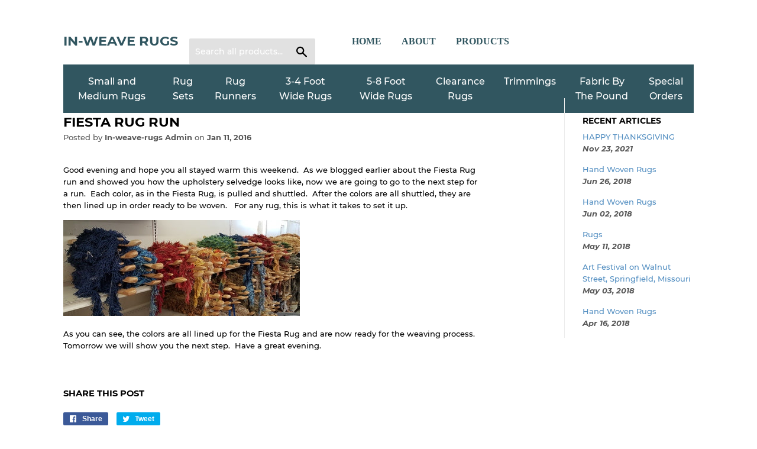

--- FILE ---
content_type: text/html; charset=utf-8
request_url: https://inweaverugs.com/blogs/news/fiesta-rug-run
body_size: 13748
content:
<!doctype html>
<!--[if lt IE 7]><html class="no-js lt-ie9 lt-ie8 lt-ie7" lang="en"> <![endif]-->
<!--[if IE 7]><html class="no-js lt-ie9 lt-ie8" lang="en"> <![endif]-->
<!--[if IE 8]><html class="no-js lt-ie9" lang="en"> <![endif]-->
<!--[if IE 9 ]><html class="ie9 no-js"> <![endif]-->
<!--[if (gt IE 9)|!(IE)]><!--> <html class="no-touch no-js"> <!--<![endif]-->
<head>
  
 	 <!-- Global site tag (gtag.js) - Google Ads: 744949011 -->
	<script async src="https://www.googletagmanager.com/gtag/js?id=AW-744949011"></script>
	<script>
		window.dataLayer = window.dataLayer || [];
		function gtag(){dataLayer.push(arguments);}
		gtag('js', new Date());

		gtag('config', 'AW-744949011');
	</script>
  <!-- Facebook Pixel Code -->
  <script>
    !function(f,b,e,v,n,t,s)
    {if(f.fbq)return;n=f.fbq=function(){n.callMethod?
    n.callMethod.apply(n,arguments):n.queue.push(arguments)};
    if(!f._fbq)f._fbq=n;n.push=n;n.loaded=!0;n.version='2.0';
    n.queue=[];t=b.createElement(e);t.async=!0;
    t.src=v;s=b.getElementsByTagName(e)[0];
    s.parentNode.insertBefore(t,s)}(window, document,'script',
    'https://connect.facebook.net/en_US/fbevents.js');
    fbq('init', '1013017888903220');
    fbq('track', 'PageView');
  </script>
  <noscript><img height="1" width="1" style="display:none"
    src="https://www.facebook.com/tr?id=1013017888903220&ev=PageView&noscript=1"
  /></noscript>
  <!-- End Facebook Pixel Code -->
  
  <script>(function(H){H.className=H.className.replace(/\bno-js\b/,'js')})(document.documentElement)</script>
  <!-- Basic page needs ================================================== -->
  <meta charset="utf-8">
  <meta http-equiv="X-UA-Compatible" content="IE=edge,chrome=1">

  

  <!-- Title and description ================================================== -->
  <title>
  Fiesta Rug Run &ndash; In-Weave Rugs
  </title>

  
    <meta name="description" content="Good evening and hope you all stayed warm this weekend.  As we blogged earlier about the Fiesta Rug run and showed you how the upholstery selvedge looks like, now we are going to go to the next step for a run.  Each color, as in the Fiesta Rug, is pulled and shuttled.  After the colors are all shuttled, they are then l">
  

  <!-- Product meta ================================================== -->
  <!-- /snippets/social-meta-tags.liquid -->




<meta property="og:site_name" content="In-Weave Rugs">
<meta property="og:url" content="https://inweaverugs.com/blogs/news/fiesta-rug-run">
<meta property="og:title" content="Fiesta Rug Run">
<meta property="og:type" content="article">
<meta property="og:description" content="Good evening and hope you all stayed warm this weekend.  As we blogged earlier about the Fiesta Rug run and showed you how the upholstery selvedge looks like, now we are going to go to the next step for a run.  Each color, as in the Fiesta Rug, is pulled and shuttled.  After the colors are all shuttled, they are then lined up in order ready to be woven.   For any rug, this is what it takes to set it up. 

As you can see, the colors are all lined up for the Fiesta Rug and are now ready for the weaving process.  Tomorrow we will show you the next step.  Have a great evening.">





<meta name="twitter:card" content="summary_large_image">
<meta name="twitter:title" content="Fiesta Rug Run">
<meta name="twitter:description" content="Good evening and hope you all stayed warm this weekend.  As we blogged earlier about the Fiesta Rug run and showed you how the upholstery selvedge looks like, now we are going to go to the next step for a run.  Each color, as in the Fiesta Rug, is pulled and shuttled.  After the colors are all shuttled, they are then lined up in order ready to be woven.   For any rug, this is what it takes to set it up. 

As you can see, the colors are all lined up for the Fiesta Rug and are now ready for the weaving process.  Tomorrow we will show you the next step.  Have a great evening.">


  <!-- Helpers ================================================== -->
  <link rel="canonical" href="https://inweaverugs.com/blogs/news/fiesta-rug-run">
  <meta name="viewport" content="width=device-width,initial-scale=1">

  <!-- CSS ================================================== -->
  <link href="//inweaverugs.com/cdn/shop/t/2/assets/theme.scss.css?v=7000570389054244511674766953" rel="stylesheet" type="text/css" media="all" />

  <!-- Header hook for plugins ================================================== -->
  <script>window.performance && window.performance.mark && window.performance.mark('shopify.content_for_header.start');</script><meta id="shopify-digital-wallet" name="shopify-digital-wallet" content="/2703884400/digital_wallets/dialog">
<meta name="shopify-checkout-api-token" content="bd785ea236d3aa5e4d485cd218020be4">
<meta id="in-context-paypal-metadata" data-shop-id="2703884400" data-venmo-supported="false" data-environment="production" data-locale="en_US" data-paypal-v4="true" data-currency="USD">
<link rel="alternate" type="application/atom+xml" title="Feed" href="/blogs/news.atom" />
<script async="async" src="/checkouts/internal/preloads.js?locale=en-US"></script>
<link rel="preconnect" href="https://shop.app" crossorigin="anonymous">
<script async="async" src="https://shop.app/checkouts/internal/preloads.js?locale=en-US&shop_id=2703884400" crossorigin="anonymous"></script>
<script id="apple-pay-shop-capabilities" type="application/json">{"shopId":2703884400,"countryCode":"US","currencyCode":"USD","merchantCapabilities":["supports3DS"],"merchantId":"gid:\/\/shopify\/Shop\/2703884400","merchantName":"In-Weave Rugs","requiredBillingContactFields":["postalAddress","email","phone"],"requiredShippingContactFields":["postalAddress","email","phone"],"shippingType":"shipping","supportedNetworks":["visa","masterCard","amex","discover","elo","jcb"],"total":{"type":"pending","label":"In-Weave Rugs","amount":"1.00"},"shopifyPaymentsEnabled":true,"supportsSubscriptions":true}</script>
<script id="shopify-features" type="application/json">{"accessToken":"bd785ea236d3aa5e4d485cd218020be4","betas":["rich-media-storefront-analytics"],"domain":"inweaverugs.com","predictiveSearch":true,"shopId":2703884400,"locale":"en"}</script>
<script>var Shopify = Shopify || {};
Shopify.shop = "in-weave-rugs.myshopify.com";
Shopify.locale = "en";
Shopify.currency = {"active":"USD","rate":"1.0"};
Shopify.country = "US";
Shopify.theme = {"name":"Supply","id":34691022960,"schema_name":"Supply","schema_version":"7.0.1","theme_store_id":679,"role":"main"};
Shopify.theme.handle = "null";
Shopify.theme.style = {"id":null,"handle":null};
Shopify.cdnHost = "inweaverugs.com/cdn";
Shopify.routes = Shopify.routes || {};
Shopify.routes.root = "/";</script>
<script type="module">!function(o){(o.Shopify=o.Shopify||{}).modules=!0}(window);</script>
<script>!function(o){function n(){var o=[];function n(){o.push(Array.prototype.slice.apply(arguments))}return n.q=o,n}var t=o.Shopify=o.Shopify||{};t.loadFeatures=n(),t.autoloadFeatures=n()}(window);</script>
<script>
  window.ShopifyPay = window.ShopifyPay || {};
  window.ShopifyPay.apiHost = "shop.app\/pay";
  window.ShopifyPay.redirectState = null;
</script>
<script id="shop-js-analytics" type="application/json">{"pageType":"article"}</script>
<script defer="defer" async type="module" src="//inweaverugs.com/cdn/shopifycloud/shop-js/modules/v2/client.init-shop-cart-sync_C5BV16lS.en.esm.js"></script>
<script defer="defer" async type="module" src="//inweaverugs.com/cdn/shopifycloud/shop-js/modules/v2/chunk.common_CygWptCX.esm.js"></script>
<script type="module">
  await import("//inweaverugs.com/cdn/shopifycloud/shop-js/modules/v2/client.init-shop-cart-sync_C5BV16lS.en.esm.js");
await import("//inweaverugs.com/cdn/shopifycloud/shop-js/modules/v2/chunk.common_CygWptCX.esm.js");

  window.Shopify.SignInWithShop?.initShopCartSync?.({"fedCMEnabled":true,"windoidEnabled":true});

</script>
<script>
  window.Shopify = window.Shopify || {};
  if (!window.Shopify.featureAssets) window.Shopify.featureAssets = {};
  window.Shopify.featureAssets['shop-js'] = {"shop-cart-sync":["modules/v2/client.shop-cart-sync_ZFArdW7E.en.esm.js","modules/v2/chunk.common_CygWptCX.esm.js"],"init-fed-cm":["modules/v2/client.init-fed-cm_CmiC4vf6.en.esm.js","modules/v2/chunk.common_CygWptCX.esm.js"],"shop-button":["modules/v2/client.shop-button_tlx5R9nI.en.esm.js","modules/v2/chunk.common_CygWptCX.esm.js"],"shop-cash-offers":["modules/v2/client.shop-cash-offers_DOA2yAJr.en.esm.js","modules/v2/chunk.common_CygWptCX.esm.js","modules/v2/chunk.modal_D71HUcav.esm.js"],"init-windoid":["modules/v2/client.init-windoid_sURxWdc1.en.esm.js","modules/v2/chunk.common_CygWptCX.esm.js"],"shop-toast-manager":["modules/v2/client.shop-toast-manager_ClPi3nE9.en.esm.js","modules/v2/chunk.common_CygWptCX.esm.js"],"init-shop-email-lookup-coordinator":["modules/v2/client.init-shop-email-lookup-coordinator_B8hsDcYM.en.esm.js","modules/v2/chunk.common_CygWptCX.esm.js"],"init-shop-cart-sync":["modules/v2/client.init-shop-cart-sync_C5BV16lS.en.esm.js","modules/v2/chunk.common_CygWptCX.esm.js"],"avatar":["modules/v2/client.avatar_BTnouDA3.en.esm.js"],"pay-button":["modules/v2/client.pay-button_FdsNuTd3.en.esm.js","modules/v2/chunk.common_CygWptCX.esm.js"],"init-customer-accounts":["modules/v2/client.init-customer-accounts_DxDtT_ad.en.esm.js","modules/v2/client.shop-login-button_C5VAVYt1.en.esm.js","modules/v2/chunk.common_CygWptCX.esm.js","modules/v2/chunk.modal_D71HUcav.esm.js"],"init-shop-for-new-customer-accounts":["modules/v2/client.init-shop-for-new-customer-accounts_ChsxoAhi.en.esm.js","modules/v2/client.shop-login-button_C5VAVYt1.en.esm.js","modules/v2/chunk.common_CygWptCX.esm.js","modules/v2/chunk.modal_D71HUcav.esm.js"],"shop-login-button":["modules/v2/client.shop-login-button_C5VAVYt1.en.esm.js","modules/v2/chunk.common_CygWptCX.esm.js","modules/v2/chunk.modal_D71HUcav.esm.js"],"init-customer-accounts-sign-up":["modules/v2/client.init-customer-accounts-sign-up_CPSyQ0Tj.en.esm.js","modules/v2/client.shop-login-button_C5VAVYt1.en.esm.js","modules/v2/chunk.common_CygWptCX.esm.js","modules/v2/chunk.modal_D71HUcav.esm.js"],"shop-follow-button":["modules/v2/client.shop-follow-button_Cva4Ekp9.en.esm.js","modules/v2/chunk.common_CygWptCX.esm.js","modules/v2/chunk.modal_D71HUcav.esm.js"],"checkout-modal":["modules/v2/client.checkout-modal_BPM8l0SH.en.esm.js","modules/v2/chunk.common_CygWptCX.esm.js","modules/v2/chunk.modal_D71HUcav.esm.js"],"lead-capture":["modules/v2/client.lead-capture_Bi8yE_yS.en.esm.js","modules/v2/chunk.common_CygWptCX.esm.js","modules/v2/chunk.modal_D71HUcav.esm.js"],"shop-login":["modules/v2/client.shop-login_D6lNrXab.en.esm.js","modules/v2/chunk.common_CygWptCX.esm.js","modules/v2/chunk.modal_D71HUcav.esm.js"],"payment-terms":["modules/v2/client.payment-terms_CZxnsJam.en.esm.js","modules/v2/chunk.common_CygWptCX.esm.js","modules/v2/chunk.modal_D71HUcav.esm.js"]};
</script>
<script>(function() {
  var isLoaded = false;
  function asyncLoad() {
    if (isLoaded) return;
    isLoaded = true;
    var urls = ["https:\/\/formbuilder.hulkapps.com\/skeletopapp.js?shop=in-weave-rugs.myshopify.com","https:\/\/a.mailmunch.co\/widgets\/site-583679-d848a9d1426761c70fb60f0526fe2e5ed7b7f910.js?shop=in-weave-rugs.myshopify.com","https:\/\/chimpstatic.com\/mcjs-connected\/js\/users\/6a618a1829d1d387a37f17c1c\/59a853a02b1cfc1256ee58f92.js?shop=in-weave-rugs.myshopify.com","\/\/d1liekpayvooaz.cloudfront.net\/apps\/customizery\/customizery.js?shop=in-weave-rugs.myshopify.com","https:\/\/na.shgcdn3.com\/pixel-collector.js?shop=in-weave-rugs.myshopify.com"];
    for (var i = 0; i < urls.length; i++) {
      var s = document.createElement('script');
      s.type = 'text/javascript';
      s.async = true;
      s.src = urls[i];
      var x = document.getElementsByTagName('script')[0];
      x.parentNode.insertBefore(s, x);
    }
  };
  if(window.attachEvent) {
    window.attachEvent('onload', asyncLoad);
  } else {
    window.addEventListener('load', asyncLoad, false);
  }
})();</script>
<script id="__st">var __st={"a":2703884400,"offset":-18000,"reqid":"d15913ba-cc80-4311-a5fb-ad11d374d23c-1768623078","pageurl":"inweaverugs.com\/blogs\/news\/fiesta-rug-run","s":"articles-11379638384","u":"a98c59df4637","p":"article","rtyp":"article","rid":11379638384};</script>
<script>window.ShopifyPaypalV4VisibilityTracking = true;</script>
<script id="captcha-bootstrap">!function(){'use strict';const t='contact',e='account',n='new_comment',o=[[t,t],['blogs',n],['comments',n],[t,'customer']],c=[[e,'customer_login'],[e,'guest_login'],[e,'recover_customer_password'],[e,'create_customer']],r=t=>t.map((([t,e])=>`form[action*='/${t}']:not([data-nocaptcha='true']) input[name='form_type'][value='${e}']`)).join(','),a=t=>()=>t?[...document.querySelectorAll(t)].map((t=>t.form)):[];function s(){const t=[...o],e=r(t);return a(e)}const i='password',u='form_key',d=['recaptcha-v3-token','g-recaptcha-response','h-captcha-response',i],f=()=>{try{return window.sessionStorage}catch{return}},m='__shopify_v',_=t=>t.elements[u];function p(t,e,n=!1){try{const o=window.sessionStorage,c=JSON.parse(o.getItem(e)),{data:r}=function(t){const{data:e,action:n}=t;return t[m]||n?{data:e,action:n}:{data:t,action:n}}(c);for(const[e,n]of Object.entries(r))t.elements[e]&&(t.elements[e].value=n);n&&o.removeItem(e)}catch(o){console.error('form repopulation failed',{error:o})}}const l='form_type',E='cptcha';function T(t){t.dataset[E]=!0}const w=window,h=w.document,L='Shopify',v='ce_forms',y='captcha';let A=!1;((t,e)=>{const n=(g='f06e6c50-85a8-45c8-87d0-21a2b65856fe',I='https://cdn.shopify.com/shopifycloud/storefront-forms-hcaptcha/ce_storefront_forms_captcha_hcaptcha.v1.5.2.iife.js',D={infoText:'Protected by hCaptcha',privacyText:'Privacy',termsText:'Terms'},(t,e,n)=>{const o=w[L][v],c=o.bindForm;if(c)return c(t,g,e,D).then(n);var r;o.q.push([[t,g,e,D],n]),r=I,A||(h.body.append(Object.assign(h.createElement('script'),{id:'captcha-provider',async:!0,src:r})),A=!0)});var g,I,D;w[L]=w[L]||{},w[L][v]=w[L][v]||{},w[L][v].q=[],w[L][y]=w[L][y]||{},w[L][y].protect=function(t,e){n(t,void 0,e),T(t)},Object.freeze(w[L][y]),function(t,e,n,w,h,L){const[v,y,A,g]=function(t,e,n){const i=e?o:[],u=t?c:[],d=[...i,...u],f=r(d),m=r(i),_=r(d.filter((([t,e])=>n.includes(e))));return[a(f),a(m),a(_),s()]}(w,h,L),I=t=>{const e=t.target;return e instanceof HTMLFormElement?e:e&&e.form},D=t=>v().includes(t);t.addEventListener('submit',(t=>{const e=I(t);if(!e)return;const n=D(e)&&!e.dataset.hcaptchaBound&&!e.dataset.recaptchaBound,o=_(e),c=g().includes(e)&&(!o||!o.value);(n||c)&&t.preventDefault(),c&&!n&&(function(t){try{if(!f())return;!function(t){const e=f();if(!e)return;const n=_(t);if(!n)return;const o=n.value;o&&e.removeItem(o)}(t);const e=Array.from(Array(32),(()=>Math.random().toString(36)[2])).join('');!function(t,e){_(t)||t.append(Object.assign(document.createElement('input'),{type:'hidden',name:u})),t.elements[u].value=e}(t,e),function(t,e){const n=f();if(!n)return;const o=[...t.querySelectorAll(`input[type='${i}']`)].map((({name:t})=>t)),c=[...d,...o],r={};for(const[a,s]of new FormData(t).entries())c.includes(a)||(r[a]=s);n.setItem(e,JSON.stringify({[m]:1,action:t.action,data:r}))}(t,e)}catch(e){console.error('failed to persist form',e)}}(e),e.submit())}));const S=(t,e)=>{t&&!t.dataset[E]&&(n(t,e.some((e=>e===t))),T(t))};for(const o of['focusin','change'])t.addEventListener(o,(t=>{const e=I(t);D(e)&&S(e,y())}));const B=e.get('form_key'),M=e.get(l),P=B&&M;t.addEventListener('DOMContentLoaded',(()=>{const t=y();if(P)for(const e of t)e.elements[l].value===M&&p(e,B);[...new Set([...A(),...v().filter((t=>'true'===t.dataset.shopifyCaptcha))])].forEach((e=>S(e,t)))}))}(h,new URLSearchParams(w.location.search),n,t,e,['guest_login'])})(!0,!0)}();</script>
<script integrity="sha256-4kQ18oKyAcykRKYeNunJcIwy7WH5gtpwJnB7kiuLZ1E=" data-source-attribution="shopify.loadfeatures" defer="defer" src="//inweaverugs.com/cdn/shopifycloud/storefront/assets/storefront/load_feature-a0a9edcb.js" crossorigin="anonymous"></script>
<script crossorigin="anonymous" defer="defer" src="//inweaverugs.com/cdn/shopifycloud/storefront/assets/shopify_pay/storefront-65b4c6d7.js?v=20250812"></script>
<script data-source-attribution="shopify.dynamic_checkout.dynamic.init">var Shopify=Shopify||{};Shopify.PaymentButton=Shopify.PaymentButton||{isStorefrontPortableWallets:!0,init:function(){window.Shopify.PaymentButton.init=function(){};var t=document.createElement("script");t.src="https://inweaverugs.com/cdn/shopifycloud/portable-wallets/latest/portable-wallets.en.js",t.type="module",document.head.appendChild(t)}};
</script>
<script data-source-attribution="shopify.dynamic_checkout.buyer_consent">
  function portableWalletsHideBuyerConsent(e){var t=document.getElementById("shopify-buyer-consent"),n=document.getElementById("shopify-subscription-policy-button");t&&n&&(t.classList.add("hidden"),t.setAttribute("aria-hidden","true"),n.removeEventListener("click",e))}function portableWalletsShowBuyerConsent(e){var t=document.getElementById("shopify-buyer-consent"),n=document.getElementById("shopify-subscription-policy-button");t&&n&&(t.classList.remove("hidden"),t.removeAttribute("aria-hidden"),n.addEventListener("click",e))}window.Shopify?.PaymentButton&&(window.Shopify.PaymentButton.hideBuyerConsent=portableWalletsHideBuyerConsent,window.Shopify.PaymentButton.showBuyerConsent=portableWalletsShowBuyerConsent);
</script>
<script data-source-attribution="shopify.dynamic_checkout.cart.bootstrap">document.addEventListener("DOMContentLoaded",(function(){function t(){return document.querySelector("shopify-accelerated-checkout-cart, shopify-accelerated-checkout")}if(t())Shopify.PaymentButton.init();else{new MutationObserver((function(e,n){t()&&(Shopify.PaymentButton.init(),n.disconnect())})).observe(document.body,{childList:!0,subtree:!0})}}));
</script>
<link id="shopify-accelerated-checkout-styles" rel="stylesheet" media="screen" href="https://inweaverugs.com/cdn/shopifycloud/portable-wallets/latest/accelerated-checkout-backwards-compat.css" crossorigin="anonymous">
<style id="shopify-accelerated-checkout-cart">
        #shopify-buyer-consent {
  margin-top: 1em;
  display: inline-block;
  width: 100%;
}

#shopify-buyer-consent.hidden {
  display: none;
}

#shopify-subscription-policy-button {
  background: none;
  border: none;
  padding: 0;
  text-decoration: underline;
  font-size: inherit;
  cursor: pointer;
}

#shopify-subscription-policy-button::before {
  box-shadow: none;
}

      </style>

<script>window.performance && window.performance.mark && window.performance.mark('shopify.content_for_header.end');</script>

  

<!--[if lt IE 9]>
<script src="//cdnjs.cloudflare.com/ajax/libs/html5shiv/3.7.2/html5shiv.min.js" type="text/javascript"></script>
<![endif]-->
<!--[if (lte IE 9) ]><script src="//inweaverugs.com/cdn/shop/t/2/assets/match-media.min.js?241" type="text/javascript"></script><![endif]-->


  
  

  <script src="//inweaverugs.com/cdn/shop/t/2/assets/jquery-2.2.3.min.js?v=58211863146907186831535390401" type="text/javascript"></script>

  <!--[if (gt IE 9)|!(IE)]><!--><script src="//inweaverugs.com/cdn/shop/t/2/assets/lazysizes.min.js?v=8147953233334221341535390401" async="async"></script><!--<![endif]-->
  <!--[if lte IE 9]><script src="//inweaverugs.com/cdn/shop/t/2/assets/lazysizes.min.js?v=8147953233334221341535390401"></script><![endif]-->

  <!--[if (gt IE 9)|!(IE)]><!--><script src="//inweaverugs.com/cdn/shop/t/2/assets/vendor.js?v=139556961657742901381535390402" defer="defer"></script><!--<![endif]-->
  <!--[if lte IE 9]><script src="//inweaverugs.com/cdn/shop/t/2/assets/vendor.js?v=139556961657742901381535390402"></script><![endif]-->

  <!--[if (gt IE 9)|!(IE)]><!--><script src="//inweaverugs.com/cdn/shop/t/2/assets/theme.js?v=84494728753160418701589204867" defer="defer"></script><!--<![endif]-->
  <!--[if lte IE 9]><script src="//inweaverugs.com/cdn/shop/t/2/assets/theme.js?v=84494728753160418701589204867"></script><![endif]-->



  

  

<script type="text/javascript">
  
    window.SHG_CUSTOMER = null;
  
</script>










<link href="https://monorail-edge.shopifysvc.com" rel="dns-prefetch">
<script>(function(){if ("sendBeacon" in navigator && "performance" in window) {try {var session_token_from_headers = performance.getEntriesByType('navigation')[0].serverTiming.find(x => x.name == '_s').description;} catch {var session_token_from_headers = undefined;}var session_cookie_matches = document.cookie.match(/_shopify_s=([^;]*)/);var session_token_from_cookie = session_cookie_matches && session_cookie_matches.length === 2 ? session_cookie_matches[1] : "";var session_token = session_token_from_headers || session_token_from_cookie || "";function handle_abandonment_event(e) {var entries = performance.getEntries().filter(function(entry) {return /monorail-edge.shopifysvc.com/.test(entry.name);});if (!window.abandonment_tracked && entries.length === 0) {window.abandonment_tracked = true;var currentMs = Date.now();var navigation_start = performance.timing.navigationStart;var payload = {shop_id: 2703884400,url: window.location.href,navigation_start,duration: currentMs - navigation_start,session_token,page_type: "article"};window.navigator.sendBeacon("https://monorail-edge.shopifysvc.com/v1/produce", JSON.stringify({schema_id: "online_store_buyer_site_abandonment/1.1",payload: payload,metadata: {event_created_at_ms: currentMs,event_sent_at_ms: currentMs}}));}}window.addEventListener('pagehide', handle_abandonment_event);}}());</script>
<script id="web-pixels-manager-setup">(function e(e,d,r,n,o){if(void 0===o&&(o={}),!Boolean(null===(a=null===(i=window.Shopify)||void 0===i?void 0:i.analytics)||void 0===a?void 0:a.replayQueue)){var i,a;window.Shopify=window.Shopify||{};var t=window.Shopify;t.analytics=t.analytics||{};var s=t.analytics;s.replayQueue=[],s.publish=function(e,d,r){return s.replayQueue.push([e,d,r]),!0};try{self.performance.mark("wpm:start")}catch(e){}var l=function(){var e={modern:/Edge?\/(1{2}[4-9]|1[2-9]\d|[2-9]\d{2}|\d{4,})\.\d+(\.\d+|)|Firefox\/(1{2}[4-9]|1[2-9]\d|[2-9]\d{2}|\d{4,})\.\d+(\.\d+|)|Chrom(ium|e)\/(9{2}|\d{3,})\.\d+(\.\d+|)|(Maci|X1{2}).+ Version\/(15\.\d+|(1[6-9]|[2-9]\d|\d{3,})\.\d+)([,.]\d+|)( \(\w+\)|)( Mobile\/\w+|) Safari\/|Chrome.+OPR\/(9{2}|\d{3,})\.\d+\.\d+|(CPU[ +]OS|iPhone[ +]OS|CPU[ +]iPhone|CPU IPhone OS|CPU iPad OS)[ +]+(15[._]\d+|(1[6-9]|[2-9]\d|\d{3,})[._]\d+)([._]\d+|)|Android:?[ /-](13[3-9]|1[4-9]\d|[2-9]\d{2}|\d{4,})(\.\d+|)(\.\d+|)|Android.+Firefox\/(13[5-9]|1[4-9]\d|[2-9]\d{2}|\d{4,})\.\d+(\.\d+|)|Android.+Chrom(ium|e)\/(13[3-9]|1[4-9]\d|[2-9]\d{2}|\d{4,})\.\d+(\.\d+|)|SamsungBrowser\/([2-9]\d|\d{3,})\.\d+/,legacy:/Edge?\/(1[6-9]|[2-9]\d|\d{3,})\.\d+(\.\d+|)|Firefox\/(5[4-9]|[6-9]\d|\d{3,})\.\d+(\.\d+|)|Chrom(ium|e)\/(5[1-9]|[6-9]\d|\d{3,})\.\d+(\.\d+|)([\d.]+$|.*Safari\/(?![\d.]+ Edge\/[\d.]+$))|(Maci|X1{2}).+ Version\/(10\.\d+|(1[1-9]|[2-9]\d|\d{3,})\.\d+)([,.]\d+|)( \(\w+\)|)( Mobile\/\w+|) Safari\/|Chrome.+OPR\/(3[89]|[4-9]\d|\d{3,})\.\d+\.\d+|(CPU[ +]OS|iPhone[ +]OS|CPU[ +]iPhone|CPU IPhone OS|CPU iPad OS)[ +]+(10[._]\d+|(1[1-9]|[2-9]\d|\d{3,})[._]\d+)([._]\d+|)|Android:?[ /-](13[3-9]|1[4-9]\d|[2-9]\d{2}|\d{4,})(\.\d+|)(\.\d+|)|Mobile Safari.+OPR\/([89]\d|\d{3,})\.\d+\.\d+|Android.+Firefox\/(13[5-9]|1[4-9]\d|[2-9]\d{2}|\d{4,})\.\d+(\.\d+|)|Android.+Chrom(ium|e)\/(13[3-9]|1[4-9]\d|[2-9]\d{2}|\d{4,})\.\d+(\.\d+|)|Android.+(UC? ?Browser|UCWEB|U3)[ /]?(15\.([5-9]|\d{2,})|(1[6-9]|[2-9]\d|\d{3,})\.\d+)\.\d+|SamsungBrowser\/(5\.\d+|([6-9]|\d{2,})\.\d+)|Android.+MQ{2}Browser\/(14(\.(9|\d{2,})|)|(1[5-9]|[2-9]\d|\d{3,})(\.\d+|))(\.\d+|)|K[Aa][Ii]OS\/(3\.\d+|([4-9]|\d{2,})\.\d+)(\.\d+|)/},d=e.modern,r=e.legacy,n=navigator.userAgent;return n.match(d)?"modern":n.match(r)?"legacy":"unknown"}(),u="modern"===l?"modern":"legacy",c=(null!=n?n:{modern:"",legacy:""})[u],f=function(e){return[e.baseUrl,"/wpm","/b",e.hashVersion,"modern"===e.buildTarget?"m":"l",".js"].join("")}({baseUrl:d,hashVersion:r,buildTarget:u}),m=function(e){var d=e.version,r=e.bundleTarget,n=e.surface,o=e.pageUrl,i=e.monorailEndpoint;return{emit:function(e){var a=e.status,t=e.errorMsg,s=(new Date).getTime(),l=JSON.stringify({metadata:{event_sent_at_ms:s},events:[{schema_id:"web_pixels_manager_load/3.1",payload:{version:d,bundle_target:r,page_url:o,status:a,surface:n,error_msg:t},metadata:{event_created_at_ms:s}}]});if(!i)return console&&console.warn&&console.warn("[Web Pixels Manager] No Monorail endpoint provided, skipping logging."),!1;try{return self.navigator.sendBeacon.bind(self.navigator)(i,l)}catch(e){}var u=new XMLHttpRequest;try{return u.open("POST",i,!0),u.setRequestHeader("Content-Type","text/plain"),u.send(l),!0}catch(e){return console&&console.warn&&console.warn("[Web Pixels Manager] Got an unhandled error while logging to Monorail."),!1}}}}({version:r,bundleTarget:l,surface:e.surface,pageUrl:self.location.href,monorailEndpoint:e.monorailEndpoint});try{o.browserTarget=l,function(e){var d=e.src,r=e.async,n=void 0===r||r,o=e.onload,i=e.onerror,a=e.sri,t=e.scriptDataAttributes,s=void 0===t?{}:t,l=document.createElement("script"),u=document.querySelector("head"),c=document.querySelector("body");if(l.async=n,l.src=d,a&&(l.integrity=a,l.crossOrigin="anonymous"),s)for(var f in s)if(Object.prototype.hasOwnProperty.call(s,f))try{l.dataset[f]=s[f]}catch(e){}if(o&&l.addEventListener("load",o),i&&l.addEventListener("error",i),u)u.appendChild(l);else{if(!c)throw new Error("Did not find a head or body element to append the script");c.appendChild(l)}}({src:f,async:!0,onload:function(){if(!function(){var e,d;return Boolean(null===(d=null===(e=window.Shopify)||void 0===e?void 0:e.analytics)||void 0===d?void 0:d.initialized)}()){var d=window.webPixelsManager.init(e)||void 0;if(d){var r=window.Shopify.analytics;r.replayQueue.forEach((function(e){var r=e[0],n=e[1],o=e[2];d.publishCustomEvent(r,n,o)})),r.replayQueue=[],r.publish=d.publishCustomEvent,r.visitor=d.visitor,r.initialized=!0}}},onerror:function(){return m.emit({status:"failed",errorMsg:"".concat(f," has failed to load")})},sri:function(e){var d=/^sha384-[A-Za-z0-9+/=]+$/;return"string"==typeof e&&d.test(e)}(c)?c:"",scriptDataAttributes:o}),m.emit({status:"loading"})}catch(e){m.emit({status:"failed",errorMsg:(null==e?void 0:e.message)||"Unknown error"})}}})({shopId: 2703884400,storefrontBaseUrl: "https://inweaverugs.com",extensionsBaseUrl: "https://extensions.shopifycdn.com/cdn/shopifycloud/web-pixels-manager",monorailEndpoint: "https://monorail-edge.shopifysvc.com/unstable/produce_batch",surface: "storefront-renderer",enabledBetaFlags: ["2dca8a86"],webPixelsConfigList: [{"id":"774602826","configuration":"{\"site_id\":\"fef4d7d0-9f94-4382-b378-437d0c5d53c8\",\"analytics_endpoint\":\"https:\\\/\\\/na.shgcdn3.com\"}","eventPayloadVersion":"v1","runtimeContext":"STRICT","scriptVersion":"695709fc3f146fa50a25299517a954f2","type":"APP","apiClientId":1158168,"privacyPurposes":["ANALYTICS","MARKETING","SALE_OF_DATA"],"dataSharingAdjustments":{"protectedCustomerApprovalScopes":["read_customer_personal_data"]}},{"id":"64290890","eventPayloadVersion":"v1","runtimeContext":"LAX","scriptVersion":"1","type":"CUSTOM","privacyPurposes":["ANALYTICS"],"name":"Google Analytics tag (migrated)"},{"id":"shopify-app-pixel","configuration":"{}","eventPayloadVersion":"v1","runtimeContext":"STRICT","scriptVersion":"0450","apiClientId":"shopify-pixel","type":"APP","privacyPurposes":["ANALYTICS","MARKETING"]},{"id":"shopify-custom-pixel","eventPayloadVersion":"v1","runtimeContext":"LAX","scriptVersion":"0450","apiClientId":"shopify-pixel","type":"CUSTOM","privacyPurposes":["ANALYTICS","MARKETING"]}],isMerchantRequest: false,initData: {"shop":{"name":"In-Weave Rugs","paymentSettings":{"currencyCode":"USD"},"myshopifyDomain":"in-weave-rugs.myshopify.com","countryCode":"US","storefrontUrl":"https:\/\/inweaverugs.com"},"customer":null,"cart":null,"checkout":null,"productVariants":[],"purchasingCompany":null},},"https://inweaverugs.com/cdn","fcfee988w5aeb613cpc8e4bc33m6693e112",{"modern":"","legacy":""},{"shopId":"2703884400","storefrontBaseUrl":"https:\/\/inweaverugs.com","extensionBaseUrl":"https:\/\/extensions.shopifycdn.com\/cdn\/shopifycloud\/web-pixels-manager","surface":"storefront-renderer","enabledBetaFlags":"[\"2dca8a86\"]","isMerchantRequest":"false","hashVersion":"fcfee988w5aeb613cpc8e4bc33m6693e112","publish":"custom","events":"[[\"page_viewed\",{}]]"});</script><script>
  window.ShopifyAnalytics = window.ShopifyAnalytics || {};
  window.ShopifyAnalytics.meta = window.ShopifyAnalytics.meta || {};
  window.ShopifyAnalytics.meta.currency = 'USD';
  var meta = {"page":{"pageType":"article","resourceType":"article","resourceId":11379638384,"requestId":"d15913ba-cc80-4311-a5fb-ad11d374d23c-1768623078"}};
  for (var attr in meta) {
    window.ShopifyAnalytics.meta[attr] = meta[attr];
  }
</script>
<script class="analytics">
  (function () {
    var customDocumentWrite = function(content) {
      var jquery = null;

      if (window.jQuery) {
        jquery = window.jQuery;
      } else if (window.Checkout && window.Checkout.$) {
        jquery = window.Checkout.$;
      }

      if (jquery) {
        jquery('body').append(content);
      }
    };

    var hasLoggedConversion = function(token) {
      if (token) {
        return document.cookie.indexOf('loggedConversion=' + token) !== -1;
      }
      return false;
    }

    var setCookieIfConversion = function(token) {
      if (token) {
        var twoMonthsFromNow = new Date(Date.now());
        twoMonthsFromNow.setMonth(twoMonthsFromNow.getMonth() + 2);

        document.cookie = 'loggedConversion=' + token + '; expires=' + twoMonthsFromNow;
      }
    }

    var trekkie = window.ShopifyAnalytics.lib = window.trekkie = window.trekkie || [];
    if (trekkie.integrations) {
      return;
    }
    trekkie.methods = [
      'identify',
      'page',
      'ready',
      'track',
      'trackForm',
      'trackLink'
    ];
    trekkie.factory = function(method) {
      return function() {
        var args = Array.prototype.slice.call(arguments);
        args.unshift(method);
        trekkie.push(args);
        return trekkie;
      };
    };
    for (var i = 0; i < trekkie.methods.length; i++) {
      var key = trekkie.methods[i];
      trekkie[key] = trekkie.factory(key);
    }
    trekkie.load = function(config) {
      trekkie.config = config || {};
      trekkie.config.initialDocumentCookie = document.cookie;
      var first = document.getElementsByTagName('script')[0];
      var script = document.createElement('script');
      script.type = 'text/javascript';
      script.onerror = function(e) {
        var scriptFallback = document.createElement('script');
        scriptFallback.type = 'text/javascript';
        scriptFallback.onerror = function(error) {
                var Monorail = {
      produce: function produce(monorailDomain, schemaId, payload) {
        var currentMs = new Date().getTime();
        var event = {
          schema_id: schemaId,
          payload: payload,
          metadata: {
            event_created_at_ms: currentMs,
            event_sent_at_ms: currentMs
          }
        };
        return Monorail.sendRequest("https://" + monorailDomain + "/v1/produce", JSON.stringify(event));
      },
      sendRequest: function sendRequest(endpointUrl, payload) {
        // Try the sendBeacon API
        if (window && window.navigator && typeof window.navigator.sendBeacon === 'function' && typeof window.Blob === 'function' && !Monorail.isIos12()) {
          var blobData = new window.Blob([payload], {
            type: 'text/plain'
          });

          if (window.navigator.sendBeacon(endpointUrl, blobData)) {
            return true;
          } // sendBeacon was not successful

        } // XHR beacon

        var xhr = new XMLHttpRequest();

        try {
          xhr.open('POST', endpointUrl);
          xhr.setRequestHeader('Content-Type', 'text/plain');
          xhr.send(payload);
        } catch (e) {
          console.log(e);
        }

        return false;
      },
      isIos12: function isIos12() {
        return window.navigator.userAgent.lastIndexOf('iPhone; CPU iPhone OS 12_') !== -1 || window.navigator.userAgent.lastIndexOf('iPad; CPU OS 12_') !== -1;
      }
    };
    Monorail.produce('monorail-edge.shopifysvc.com',
      'trekkie_storefront_load_errors/1.1',
      {shop_id: 2703884400,
      theme_id: 34691022960,
      app_name: "storefront",
      context_url: window.location.href,
      source_url: "//inweaverugs.com/cdn/s/trekkie.storefront.cd680fe47e6c39ca5d5df5f0a32d569bc48c0f27.min.js"});

        };
        scriptFallback.async = true;
        scriptFallback.src = '//inweaverugs.com/cdn/s/trekkie.storefront.cd680fe47e6c39ca5d5df5f0a32d569bc48c0f27.min.js';
        first.parentNode.insertBefore(scriptFallback, first);
      };
      script.async = true;
      script.src = '//inweaverugs.com/cdn/s/trekkie.storefront.cd680fe47e6c39ca5d5df5f0a32d569bc48c0f27.min.js';
      first.parentNode.insertBefore(script, first);
    };
    trekkie.load(
      {"Trekkie":{"appName":"storefront","development":false,"defaultAttributes":{"shopId":2703884400,"isMerchantRequest":null,"themeId":34691022960,"themeCityHash":"14998984894016610368","contentLanguage":"en","currency":"USD","eventMetadataId":"dd90cc22-204e-4521-b457-9f7f69b37928"},"isServerSideCookieWritingEnabled":true,"monorailRegion":"shop_domain","enabledBetaFlags":["65f19447"]},"Session Attribution":{},"S2S":{"facebookCapiEnabled":false,"source":"trekkie-storefront-renderer","apiClientId":580111}}
    );

    var loaded = false;
    trekkie.ready(function() {
      if (loaded) return;
      loaded = true;

      window.ShopifyAnalytics.lib = window.trekkie;

      var originalDocumentWrite = document.write;
      document.write = customDocumentWrite;
      try { window.ShopifyAnalytics.merchantGoogleAnalytics.call(this); } catch(error) {};
      document.write = originalDocumentWrite;

      window.ShopifyAnalytics.lib.page(null,{"pageType":"article","resourceType":"article","resourceId":11379638384,"requestId":"d15913ba-cc80-4311-a5fb-ad11d374d23c-1768623078","shopifyEmitted":true});

      var match = window.location.pathname.match(/checkouts\/(.+)\/(thank_you|post_purchase)/)
      var token = match? match[1]: undefined;
      if (!hasLoggedConversion(token)) {
        setCookieIfConversion(token);
        
      }
    });


        var eventsListenerScript = document.createElement('script');
        eventsListenerScript.async = true;
        eventsListenerScript.src = "//inweaverugs.com/cdn/shopifycloud/storefront/assets/shop_events_listener-3da45d37.js";
        document.getElementsByTagName('head')[0].appendChild(eventsListenerScript);

})();</script>
  <script>
  if (!window.ga || (window.ga && typeof window.ga !== 'function')) {
    window.ga = function ga() {
      (window.ga.q = window.ga.q || []).push(arguments);
      if (window.Shopify && window.Shopify.analytics && typeof window.Shopify.analytics.publish === 'function') {
        window.Shopify.analytics.publish("ga_stub_called", {}, {sendTo: "google_osp_migration"});
      }
      console.error("Shopify's Google Analytics stub called with:", Array.from(arguments), "\nSee https://help.shopify.com/manual/promoting-marketing/pixels/pixel-migration#google for more information.");
    };
    if (window.Shopify && window.Shopify.analytics && typeof window.Shopify.analytics.publish === 'function') {
      window.Shopify.analytics.publish("ga_stub_initialized", {}, {sendTo: "google_osp_migration"});
    }
  }
</script>
<script
  defer
  src="https://inweaverugs.com/cdn/shopifycloud/perf-kit/shopify-perf-kit-3.0.4.min.js"
  data-application="storefront-renderer"
  data-shop-id="2703884400"
  data-render-region="gcp-us-central1"
  data-page-type="article"
  data-theme-instance-id="34691022960"
  data-theme-name="Supply"
  data-theme-version="7.0.1"
  data-monorail-region="shop_domain"
  data-resource-timing-sampling-rate="10"
  data-shs="true"
  data-shs-beacon="true"
  data-shs-export-with-fetch="true"
  data-shs-logs-sample-rate="1"
  data-shs-beacon-endpoint="https://inweaverugs.com/api/collect"
></script>
</head>

<body id="fiesta-rug-run" class="template-article" >

  <div id="shopify-section-header" class="shopify-section header-section"><header class="site-header" role="banner" data-section-id="header" data-section-type="header-section">
  <div class="wrapper">

    <div class="grid--full">
      <div class="grid-item large--one-fifth">
        
          <div class="h1 header-logo" itemscope itemtype="http://schema.org/Organization">
        
          
            <a href="/" itemprop="url">In-Weave Rugs</a>
          
        
          </div>
        
      </div>

      <div class="grid-item large--one-fifth">
        
          <div class="site-header--text-links">
            

            
              <span class="site-header--meta-links medium-down--hide">
                
                  <a href="https://inweaverugs.com/customer_authentication/redirect?locale=en&amp;region_country=US" id="customer_login_link">Sign in</a>
                  <span class="site-header--spacer">or</span>
                  <a href="https://shopify.com/2703884400/account?locale=en" id="customer_register_link">Create an Account</a>
                
              </span>
            
          </div>

          <br class="medium-down--hide">
        

        <form action="/search" method="get" class="search-bar" role="search">
  <input type="hidden" name="type" value="product">

  <input type="search" name="q" value="" placeholder="Search all products..." aria-label="Search all products...">
  <button type="submit" class="search-bar--submit icon-fallback-text">
    <span class="icon icon-search" aria-hidden="true"></span>
    <span class="fallback-text">Search</span>
  </button>
</form>


        <a href="/cart" class="header-cart-btn cart-toggle">
          <span class="icon icon-cart"></span>
          Cart <span class="cart-count cart-badge--desktop hidden-count">0</span>
        </a>
      </div>
      
      
      
      <div class="grid-item large--one-half">
<div id="mobileNavBar">
  <div class="display-table-cell">
    <button class="menu-toggle mobileNavBar-link" aria-controls="navBar" aria-expanded="false"><span class="icon icon-hamburger" aria-hidden="true"></span>Menu</button>
  </div>   
  <div class="display-table-cell">
    <a href="/cart" class="cart-toggle mobileNavBar-link">
      <span class="icon icon-cart"></span>
      Cart <span class="cart-count hidden-count">0</span>
    </a>
  </div>
</div>

<nav class="nav-bar" id="navBar" role="navigation">
  <div class="wrapper">
    <form action="/search" method="get" class="search-bar" role="search">
  <input type="hidden" name="type" value="product">

  <input type="search" name="q" value="" placeholder="Search all products..." aria-label="Search all products...">
  <button type="submit" class="search-bar--submit icon-fallback-text">
    <span class="icon icon-search" aria-hidden="true"></span>
    <span class="fallback-text">Search</span>
  </button>
</form>

    <ul class="mobile-nav" id="MobileNav">
  
  
    
      <li>
        <a
          href="/"
          class="mobile-nav--link"
          data-meganav-type="child"
          >
            Home
        </a>
      </li>
    
  
    
      <li>
        <a
          href="/pages/about"
          class="mobile-nav--link"
          data-meganav-type="child"
          >
            About
        </a>
      </li>
    
  
    
      <li>
        <a
          href="/collections/all"
          class="mobile-nav--link"
          data-meganav-type="child"
          >
            Products
        </a>
      </li>
    
  
    
      <li>
        <a
          href="/cart"
          class="mobile-nav--link"
          data-meganav-type="child"
          >
            Shopping Cart
        </a>
      </li>
    
  

  
    
      <li class="customer-navlink large--hide"><a href="https://inweaverugs.com/customer_authentication/redirect?locale=en&amp;region_country=US" id="customer_login_link">Sign in</a></li>
      <li class="customer-navlink large--hide"><a href="https://shopify.com/2703884400/account?locale=en" id="customer_register_link">Create an Account</a></li>
    
  
</ul>

    <ul class="site-nav" id="AccessibleNav">
  
  
    
      <li>
        <a
          href="/"
          class="site-nav--link"
          data-meganav-type="child"
          >
            Home
        </a>
      </li>
    
  
    
      <li>
        <a
          href="/pages/about"
          class="site-nav--link"
          data-meganav-type="child"
          >
            About
        </a>
      </li>
    
  
    
      <li>
        <a
          href="/collections/all"
          class="site-nav--link"
          data-meganav-type="child"
          >
            Products
        </a>
      </li>
    
  
    
      <li>
        <a
          href="/cart"
          class="site-nav--link"
          data-meganav-type="child"
          >
            Shopping Cart
        </a>
      </li>
    
  

  
    
      <li class="customer-navlink large--hide"><a href="https://inweaverugs.com/customer_authentication/redirect?locale=en&amp;region_country=US" id="customer_login_link">Sign in</a></li>
      <li class="customer-navlink large--hide"><a href="https://shopify.com/2703884400/account?locale=en" id="customer_register_link">Create an Account</a></li>
    
  
</ul>
  </div>
</nav>


      </div>
      
      
      
      
    </div>
    <!-- <div class="bottom_nav">
      <ul>
        <li><a href="https://in-weave-rugs.myshopify.com/pages/handwoven">HAND WOVEN RUGS</a></li>
        <li><a href="https://in-weave-rugs.myshopify.com/collections/area-rugs">AREA RUGS</a></li>
        <li><a href="https://in-weave-rugs.myshopify.com/collections/rug-sets">RUG SETS</a></li>        
        <li><a href="https://in-weave-rugs.myshopify.com/collections/rug-runners">RUG RUNNERS</a></li>
        <li><a href="https://in-weave-rugs.myshopify.com/collections/sale-rugs">SALE RUGS</a></li>
        <li><a href="https://in-weave-rugs.myshopify.com/collections/throw-rugs">THROW RUGS</a></li>
        <li><a href="https://in-weave-rugs.myshopify.com/collections/weaving-trimmings">RUG WEAVING TRIMMINGS</a></li>
        <li><a href="https://in-weave-rugs.myshopify.com/collections/fabric-by-the-pound">FABRIC BY THE POUND</a></li>
        <li><a href="https://in-weave-rugs.myshopify.com/pages/special-orders">SPECIAL ORDERS</a></li>
      </ul>
    </div> -->
    <!-- NEW HEADER -->
    <div id="mobilemenu_btn"><a href="javascript:void(0);" class="icon" onclick="myFunction()"><button class="dropbtn">Menu</button></a></div>
    <div id="newMenu" class="bottom_nav">
<div class="dropdown">
  <button class="dropbtn">Small and Medium Rugs</button>
  <div class="dropdown-content">
    <a href="https://inweaverugs.com/collections/small-medium-rugs-kitchen">Kitchen</a>
    <a href="https://inweaverugs.com/collections/small-medium-rugs-bathroom">Bathroom</a>
    <a href="https://inweaverugs.com/collections/small-medium-rugs-bedroom">Bedroom</a>
    <a href="https://inweaverugs.com/collections/small-medium-rugs-door-entry">Door Entry</a>
  </div>
</div> <!-- END -->
      <div class="dropdown">
  <button class="dropbtn">Rug Sets</button>
  <div class="dropdown-content">
    <a href="https://inweaverugs.com/collections/rug-sets-kitchen">Kitchen</a>
    <a href="https://inweaverugs.com/collections/rug-sets-bathroom">Bathroom</a>
    <a href="https://inweaverugs.com/collections/rug-sets-bedroom">Bedroom</a>
    <a href="https://inweaverugs.com/collections/rug-sets-runner">Runner</a>
  </div>
</div>
      <!-- END -->
            <div class="dropdown">
  <button class="dropbtn">Rug Runners</button>
  <div class="dropdown-content">
    <a href="https://inweaverugs.com/collections/rug-runners-kitchen">Kitchen</a>
    <a href="https://in-weave-rugs.myshopify.com/collections/rug-runners-hallway-1">Hallway</a>
  </div>
</div>
      <!-- END -->
                  <div class="dropdown">
  <button class="dropbtn">3-4 Foot Wide Rugs</button>
  <div class="dropdown-content">
    <a href="https://inweaverugs.com/collections/3-4-foot-wide-rugs-bedroom">Bedroom</a>
    <a href="https://inweaverugs.com/collections/rug-runners-hallway">Entryway</a>
    <a href="https://inweaverugs.com/collections/3-4-foot-wide-rugs-nursery">Nursery</a>
    <a href="https://inweaverugs.com/collections/3-4-foot-wide-rugs-dorm-room">Dorm Room</a>
  </div>
</div>
      <!-- END -->            <div class="dropdown">
  <button class="dropbtn">5-8 Foot Wide Rugs</button>
  <div class="dropdown-content">
    <a href="https://inweaverugs.com/collections/5-8-foot-wide-rugs-dining-room">Dining Room</a>
    <a href="https://inweaverugs.com/collections/5-8-foot-wide-rugs-living-room">Living Room</a>
    <a href="https://inweaverugs.com/collections/5-8-foot-wide-rugs-family-room">Family Room</a>
    <a href="https://inweaverugs.com/collections/5-8-foot-wide-rugs-sun-room">Sun Room</a>
    <a href="https://inweaverugs.com/collections/5-8-foot-wide-rugs-nursery">Nursery</a>
  </div>
</div>
      <!-- END -->
      <div class="dropdown">
        <a href="https://in-weave-rugs.myshopify.com/collections/sale-rugs">
  <button class="dropbtn">Clearance Rugs</button>
        </a>
  <div class="dropdown-content">
  </div>
</div>
      <!-- END -->
      <div class="dropdown">
        <a href="https://in-weave-rugs.myshopify.com/collections/weaving-trimmings">
  <button class="dropbtn">Trimmings</button>
        </a>
  <div class="dropdown-content">
  </div>
</div>
      <!-- END -->
      <div class="dropdown">
        <a href="https://in-weave-rugs.myshopify.com/collections/fabric-by-the-pound">
  <button class="dropbtn">Fabric By The Pound</button>
        </a>
  <div class="dropdown-content">
  </div>
</div>
      <!-- END -->
      <div class="dropdown">
        <a href="https://in-weave-rugs.myshopify.com/pages/special-orders">
  <button class="dropbtn">Special Orders</button>
        </a>
  <div class="dropdown-content">
  </div>
</div>
      <!-- END -->
    </div> <!-- END BOTTOM NAV -->
  </div>
  <script>
    function myFunction() {
  var x = document.getElementById("newMenu");
  if (x.style.display === "block") {
    x.style.display = "none";
  } else {
    x.style.display = "block";
  }
}
  </script>
    
</header>




</div>

  <main class="wrapper main-content" role="main">

    

<div id="shopify-section-article-template" class="shopify-section">








<nav class="breadcrumb" role="navigation" aria-label="breadcrumbs">
  <a href="/" title="Back to the frontpage">Home</a>

  

    <span class="divider" aria-hidden="true">&rsaquo;</span>
    <a href="/blogs/news" title="">News</a>
    <span class="divider" aria-hidden="true">&rsaquo;</span>
    <span>Fiesta Rug Run</span>

  
</nav>



<div class="grid grid-border">

  <div class="grid-item large--four-fifths">
    <div class="grid">
      <div class="grid-item large--ten-twelfths">

        <header class="section-header">
          <div class="section-header--left">
            <h1>Fiesta Rug Run</h1>
            <p class="text-light">
              
              
              Posted by <strong>In-weave-rugs Admin</strong> on <strong><time pubdate datetime="2016-01-11">Jan 11, 2016</time></strong>
            </p>
          </div>
        </header>
        <div class="rte">
          <p><span color="#000000" style="color: #000000;">Good evening and hope you all stayed warm this weekend.  As we blogged earlier about the Fiesta Rug run and showed you how the upholstery selvedge looks like, now we are going to go to the next step for a run.  Each color, as in the Fiesta Rug, is pulled and shuttled.  After the colors are all shuttled, they are then lined up in order ready to be woven.   For any rug, this is what it takes to set it up. </span></p>
<p><span color="#000000" style="color: #000000;"><img src="//cdn.shopify.com/s/files/1/0027/0388/4400/files/8_817d7919-0a04-47ea-9e1f-571396771de4_large.jpg?v=1542890825" alt=""></span></p>
<p><span color="#000000" style="color: #000000;"><span>As you can see, the colors are all lined up for the Fiesta Rug and are now ready for the weaving process.  Tomorrow we will show you the next step.  Have a great evening.</span></span></p>
        </div>

        
          <hr class="hr--clear">
          <h2 class="h3">Share this post</h2>
          



<div class="social-sharing is-normal" data-permalink="https://inweaverugs.com/blogs/news/fiesta-rug-run">

  
    <a target="_blank" href="//www.facebook.com/sharer.php?u=https://inweaverugs.com/blogs/news/fiesta-rug-run" class="share-facebook" title="Share on Facebook">
      <span class="icon icon-facebook" aria-hidden="true"></span>
      <span class="share-title" aria-hidden="true">Share</span>
      <span class="visually-hidden">Share on Facebook</span>
    </a>
  

  
    <a target="_blank" href="//twitter.com/share?text=Fiesta%20Rug%20Run&amp;url=https://inweaverugs.com/blogs/news/fiesta-rug-run&amp;source=webclient" class="share-twitter" title="Tweet on Twitter">
      <span class="icon icon-twitter" aria-hidden="true"></span>
      <span class="share-title" aria-hidden="true">Tweet</span>
      <span class="visually-hidden">Tweet on Twitter</span>
    </a>
  

  

</div>

          <hr>
        

        <ul>
          

          


        </ul>

        
        <hr>

        <p class="clearfix">
          
            <span class="left">
              <a href="/blogs/news/fiesta-rug-run-1" title="">← Older Post</a>
            </span>
          
          
            <span class="right">
              <a href="/blogs/news/beginning-of-weaving-the-fiesta-rug" title="">Newer Post →</a>
            </span>
          
        </p>
        


        
      </div>
    </div>
  </div>

  <aside class="sidebar grid-item large--one-fifth grid-border--left">
    <h3 class="h4">Recent Articles</h3>

  <p>
    <a href="/blogs/news/happy-thanksgiving-1">HAPPY THANKSGIVING</a>
    <br>
    <time pubdate datetime="2021-11-23">
      <em class="text-light">Nov 23, 2021</em>
    </time>
  </p>

  <p>
    <a href="/blogs/news/hand-woven-rugs-8">Hand Woven Rugs</a>
    <br>
    <time pubdate datetime="2018-06-26">
      <em class="text-light">Jun 26, 2018</em>
    </time>
  </p>

  <p>
    <a href="/blogs/news/hand-woven-rugs-20">Hand Woven Rugs</a>
    <br>
    <time pubdate datetime="2018-06-02">
      <em class="text-light">Jun 02, 2018</em>
    </time>
  </p>

  <p>
    <a href="/blogs/news/rugs">Rugs</a>
    <br>
    <time pubdate datetime="2018-05-11">
      <em class="text-light">May 11, 2018</em>
    </time>
  </p>

  <p>
    <a href="/blogs/news/art-festival-on-walnut-street-springfield-missouri">Art Festival on Walnut Street, Springfield, Missouri</a>
    <br>
    <time pubdate datetime="2018-05-03">
      <em class="text-light">May 03, 2018</em>
    </time>
  </p>

  <p>
    <a href="/blogs/news/hand-woven-rugs-32">Hand Woven Rugs</a>
    <br>
    <time pubdate datetime="2018-04-16">
      <em class="text-light">Apr 16, 2018</em>
    </time>
  </p>




  </aside>
</div>

</div>


  </main>

  <div id="shopify-section-footer" class="shopify-section footer-section">

<footer class="site-footer small--text-center" role="contentinfo">
  <div class="wrapper">

    <div class="grid">

    

      


    <div class="grid-item small--one-whole one-third">
      
        <h3>INWEAVE RUGS</h3>
      

      

            
              <p><a href="/collections/area-rugs" title="https://in-weave-rugs.myshopify.com/collections/area-rugs">AREA RUGS</a></p>
<p><a href="/collections/rug-sets" title="https://in-weave-rugs.myshopify.com/collections/rug-sets">RUG SETS</a></p>
<p><a href="/collections/rug-runners" title="https://in-weave-rugs.myshopify.com/collections/rug-runners">RUG RUNNERS</a></p>
<p><a href="/collections/throw-rugs" title="https://in-weave-rugs.myshopify.com/collections/throw-rugs">THROW RUGS</a></p>
            


        
      </div>
    

      


    <div class="grid-item small--one-whole one-quarter">
      
        <h3>SERVICES</h3>
      

      

            
              <p><a href="/pages/supplies" title="Supplies">SUPPLIES</a></p>
<p><a href="/pages/handwoven/#contact" title="https://in-weave-rugs.myshopify.com/pages/handwoven/#contact">CONTACT US</a></p>
            


        
      </div>
    

      


    <div class="grid-item small--one-whole one-third">
      
        <h3>ABOUT</h3>
      

      

            
              <p><a href="/pages/testimonials" title="Testimonials">TESTIMONIALS</a></p>
<p><a href="/pages/faq" title="FAQ">FAQ</a></p>
<p><a href="/blogs/news" title="News">BLOG</a></p>
            


        
      </div>
    

  </div>

  

    <div class="grid">
    
      
      </div>
      <hr class="hr--small">
      <div class="grid">
      <div class="grid-item large--two-fifths">
          <ul class="legal-links inline-list">
              <li>
                &copy; 2026 <a href="/" title="">In-Weave Rugs</a>
              </li>
              <li>
                <a target="_blank" rel="nofollow" href="https://www.shopify.com?utm_campaign=poweredby&amp;utm_medium=shopify&amp;utm_source=onlinestore">Powered by Shopify</a>
              </li>
          </ul>
      </div></div>

  </div>

</footer>


</div>

  <script>

  var moneyFormat = '${{amount}}';

  var theme = {
    strings:{
      product:{
        unavailable: "Unavailable",
        will_be_in_stock_after:"Will be in stock after [date]",
        only_left:"Only 1 left!"
      },
      navigation:{
        more_link: "More"
      },
      map:{
        addressError: "Error looking up that address",
        addressNoResults: "No results for that address",
        addressQueryLimit: "You have exceeded the Google API usage limit. Consider upgrading to a \u003ca href=\"https:\/\/developers.google.com\/maps\/premium\/usage-limits\"\u003ePremium Plan\u003c\/a\u003e.",
        authError: "There was a problem authenticating your Google Maps API Key."
      }
    },
    settings:{
      cartType: "page"
    }
  }
  </script>



</body>
</html>
